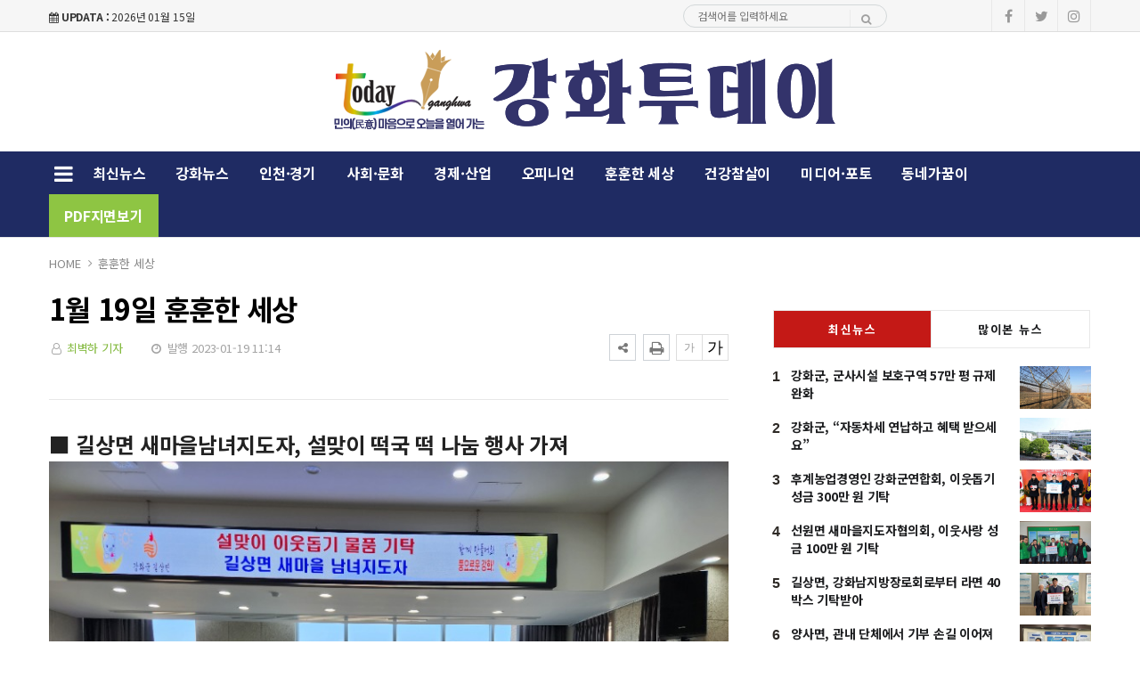

--- FILE ---
content_type: text/html; charset=UTF-8
request_url: https://ghtoday.co.kr/news/view.php?bIdx=3846
body_size: 12961
content:
<!doctype html>
<!--[if IE 7 ]>
<html lang="ko" class="ie7"> <![endif]-->
<!--[if IE 8 ]>
<html lang="ko" class="ie8"> <![endif]-->
<!--[if IE 9 ]>
<html lang="ko" class="ie9"> <![endif]-->
<!--[if (gt IE 9)|!(IE)]><!-->
<html lang="ko">
<head>
	<meta http-equiv="Content-Type" content="text/html;  charset=utf-8">
    <meta http-equiv="X-UA-Compatible" content="IE=edge,chrome=1">
    <meta name="viewport" content="width=device-width, initial-scale=1">
	<meta name="google-site-verification" content="2ZvTSKJtqBrtcQHtee0dY_11aOWYnbxCR5jA02ebIq0"/>
	<meta name="naver-site-verification" content="6d67bca547b70f2048bb4a7dc976bbe2ba345a8d">
	<meta charset="euc-kr">
	<!-- 메타태그정보 //-->
	<title>1월 19일 훈훈한 세상 - 강화투데이</title>
	<meta name="title" content="1월 19일 훈훈한 세상 - 강화투데이"/>
	<meta name="description" content="■ 길상면 새마을남녀지도자, 설맞이 떡국 떡 나눔 행사 가져강화군 길상면 새마을남녀지도자(회장 유도선, 오경숙)는 설 명절을 앞둔 지난 18일, 관내 취약계층 120가구를 가가호호 방문하며 떡국 떡을 전달했다. 남녀지도자회는 매 명절마다 이와 같은 나눔 실천은 물론 해안쓰레기 청소와 손"/>
	<meta name="classification" content="훈훈한 세상뉴스"/>
	<meta name="copyright" content="강화투데이"/>
	<meta name="keywords" content="1월, 19일, 훈훈한, 세상, 훈훈한, 세상뉴스">
	<meta name="author" content="강화투데이">
	<meta property="og:site_name" content="1월 19일 훈훈한 세상 - 강화투데이"/>
	<meta property="og:image" content="http://ghtoday.co.kr//thumb_image/ghtoday/3_/600_315_20230119_MC44NjE0MzIwMCAxNjc0MDk0NTkw.jpeg" />
	<meta property="og:type" content="article" />
	<meta property="og:url" content="http://ghtoday.co.kr/news/view.php?bIdx=3846" />
	<meta property="og:title" content="1월 19일 훈훈한 세상 - 강화투데이" />
	<meta property="og:description" content="■ 길상면 새마을남녀지도자, 설맞이 떡국 떡 나눔 행사 가져강화군 길상면 새마을남녀지도자(회장 유도선, 오경숙)는 설 명절을 앞둔 지난 18일, 관내 취약계층 120가구를 가가호호 방문하며 떡국 떡을 전달했다. 남녀지도자회는 매 명절마다 이와 같은 나눔 실천은 물론 해안쓰레기 청소와 손" />
	<meta name="twitter:card" content="summary"/>
	<meta name="twitter:title" content="1월 19일 훈훈한 세상 - 강화투데이"/>
	<meta name="twitter:description" content="■ 길상면 새마을남녀지도자, 설맞이 떡국 떡 나눔 행사 가져강화군 길상면 새마을남녀지도자(회장 유도선, 오경숙)는 설 명절을 앞둔 지난 18일, 관내 취약계층 120가구를 가가호호 방문하며 떡국 떡을 전달했다. 남녀지도자회는 매 명절마다 이와 같은 나눔 실천은 물론 해안쓰레기 청소와 손"/>
	<meta name="twitter:image" content="http://ghtoday.co.kr//thumb_image/ghtoday/3_/600_315_20230119_MC44NjE0MzIwMCAxNjc0MDk0NTkw.jpeg"/>
	<meta name="twitter:site" content="http://ghtoday.co.kr/news/view.php?bIdx=3846"/>
	<meta property="article:section" content="훈훈한 세상뉴스">
	<meta property="article:published_time" content="2023-01-19 11:14:06">
	
	<link rel="canonical" href="https://ghtoday.co.kr/news/view.php?bIdx=3846">
	<link rel="alternate" type="application/rss+xml" title="RSS 2.0" href="/sitemap_rss.php">

    <!-- Bootstrap Core CSS -->
    <link rel="stylesheet" href="/news/css/bootstrap.min.css">

    <!-- Custom Fonts -->
    <link href="https://fonts.googleapis.com/css?family=Roboto:100,300,300i,400,400i,500,700,700i,900" rel="stylesheet">

    <!-- Icon CSS -->
    <link rel="stylesheet" href="https://maxcdn.bootstrapcdn.com/font-awesome/4.7.0/css/font-awesome.min.css">

    <!-- Theme CSS -->
    <link href="/news/css/ts.css" rel="stylesheet" type="text/css" />
    <link href="/news/js/slick/slick.css" rel="stylesheet" type="text/css" />
    <link href="/news/js/lity/lity.min.css" rel="stylesheet" type="text/css" />
    <link href="/news/css/style.css" rel="stylesheet" type="text/css" />

	<!--link href="/news/css/custom.css" rel="stylesheet" type="text/css" /-->
	
    <!-- HTML5 Shim and Respond.js IE8 support of HTML5 elements and media queries -->
    <!-- WARNING: Respond.js doesn't work if you view the page via file:// -->
    <!--[if lt IE 9]>
        <script src="https://oss.maxcdn.com/libs/html5shiv/3.7.0/html5shiv.js"></script>
        <script src="https://oss.maxcdn.com/libs/respond.js/1.4.2/respond.min.js"></script>
    <![endif]-->
	
	<!-- jQuery -->
	<script src="/news/js/jquery.min.js"></script>

	<!-- jQuery  cookie-->
	<script src="/include/lib/jquery.cookie.js"></script>


	<!-- Favicon -->
<link rel="icon" type="image/png" href="/main_site/ghtoday/favicon.ico" sizes="16x16">


<link href="/main_site/ghtoday/css/custom.css?t=1768432285" rel="stylesheet" type="text/css" />


<!-- 구글 애널리틱스 -->


<!-- // 기사본문 부분 복사하기 저작권 표시 -->
<script type="text/javascript">
	$(document).ready(function(e) {	
		$('#news-article').on('copy', function(e){			
			var sel = window.getSelection();
			var copyFooter = "<br/><br/>출처 : 강화투데이 - http://ghtoday.co.kr<br/>";
			var copyHolder = $('<div>', {html: sel+copyFooter, id:'copy_text', style: {position: 'absolute', left: '-99999px'}});
			$('body').append(copyHolder);
			var str = $('#copy_text').html();
			$('#copy_text').html(str.replace(/(\r\n|\n|\r)/gm, "<br />"));
			sel.selectAllChildren( copyHolder[0] );
			window.setTimeout(function() {
				copyHolder.remove();
			},0);
		});
	});
</script>

</head>
<body><!-- wide black left -->
<div class="wrapper">
	<!-- SIDE MENU -->
	<aside id="sidebar-wrapper" class="hidden-xs border-r-1">
		<div class="scrollbar scrollbar-info">
			<div class="force-overflow">
		
				<ul class="nav navbar-nav p-t-0 p-b-30">
					<li class="sidebar-tit t-a-c p-tb-20">전체보기
						<span class="offset-trigger hidden-xs active">
						<i class="fa fa-remove"></i>
					</span>
					</li>
					
												<li><a href="/news/list.php">최신뉴스 </a></li>
													<li><a href="/news/list.php?cIdx=70">강화뉴스 </a></li>
													<li><a href="/news/list.php?cIdx=63">인천·경기 </a></li>
													<li><a href="/news/list.php?cIdx=60">사회·문화 </a></li>
													<li><a href="/news/list.php?cIdx=57">경제·산업 </a></li>
													<li><a href="/news/list.php?cIdx=62">오피니언 </a></li>
													<li><a href="/news/list.php?cIdx=58">훈훈한 세상 </a></li>
													<li><a href="/news/list.php?cIdx=59">건강참살이 </a></li>
													<li><a href="/news/list.php?cIdx=61">미디어·포토 </a></li>
													<li><a href="/news/list.php?cIdx=65">동네가꿈이 </a></li>
											<li><a href="https://www.ghtoday.co.kr/info/pdfnews.php">PDF지면보기</a></li>
				</ul>
			</div>
		</div>
	</aside>
	<!-- // SIDE MENU -->
<script>
$(document).ready(function(){
	$(".dropdown > a").click(function(){
		location.href=$(this).attr("href");
	});
});
</script>
	<!-- HEADER / MENU -->
	<header class="header1 background-red header-menu-style5">
		<div class="topbar topbar-white topbar-white-w-search">
			<div class="container">
				<div class="row">
					<div class="col-md-7">
						<span id="date_time" class="margin-right-10"><i class="fa fa-calendar"></i> <strong>UPDATA :</strong> 2026년 01월 15일</span>
						<!--전국 <span id="weather" style="background-size:34px;background-position-x:-6px"><span id="w_temp"></span>&deg;</span>-->
					</div>
					<div class="col-md-5">
						<div class="flo-l w-50p search pc-mode logo-search">
							<form name='searchFrm' method="get" class="search-form" action='/news/list.php'>
								<input type="text" name="searchText" placeholder="검색어를 입력하세요">
								<button type="submit"><span class="fa fa-search"></span></button>
							</form>
						</div>

						<div class="pull-right account-options">
							<div class="header-social pull-right">
								<a href="#"><i class="fa fa-facebook"></i></a>
								<a href="#"><i class="fa fa-twitter"></i></a>
								<a href="#"><i class="fa fa-instagram"></i></a>
								<!--a href="#"><i class="fa fa-rss"></i></a-->
							</div>
							<!--a href="#" class="login">로그인</a-->
						</div>
					</div>
				</div>
			</div>
		</div>
		<div class="clearfix"></div>
		<div class="navbar-header padding-vertical-10 p-tb-20">
			<div class="container">
				<button type="button" class="tablit-mode offset-trigger hidden-xs all-but">
					<i class="fa fa-bars fa-fw"></i>
				</button>
				<div class="mob-mode2">
					<div class="search-trigger search-trigger1 mobile-mode">
						<i class="fa fa-search"></i>
						<div class="search-wrap1">
							<form name='searchFrm' method="get" action='/news/list.php'>
								<input type="text" name="searchText" placeholder="검색어를 입력하세요">
								<button type="submit"><span class="fa fa-search"></span></button>
							</form>
						</div>
					</div>
				</div>

				<div class="col-md-3 p-0 t-a-l">
					<!-- ads 로고 긴배너 -->
					<div id="A02" class="logo-left ads">
						

					</div>
					<!-- ads //로고 긴배너 - A02 -->
				</div>
				
				<div class="col-md-6 mob-logo t-a-c">
					<a href="/" class="navbar-brand"><img src="/main_site/ghtoday/images/logo.png" class="img-responsive" alt=""/></a>
				</div>

				<div class="col-md-3 top-ban p-0 t-a-r">
					<!-- ads 로고 긴배너 - A03 -->
					<div id="A03" class="ads">
						

					</div>
					<!-- ads //로고 긴배너 - A03 -->
				</div -->
			</div>
		</div>
		<div class="clearfix"></div>
		
		<div class="header-dark header-org po-re">
			<div class="container">
				<nav id="navbar" class="navbar-collapse collapse pull-left">
					<ul class="nav navbar-nav">
						<button type="button" class="offset-trigger hidden-xs all-but pull-left pc-mode">
							<i class="fa fa-bars fa-fw"></i>
						</button>
														<li><a href="/news/list.php">최신뉴스</a></li>
																<li><a href="/news/list.php?cIdx=70">강화뉴스</a></li>
																<li><a href="/news/list.php?cIdx=63">인천·경기</a></li>
																<li><a href="/news/list.php?cIdx=60">사회·문화</a></li>
																<li><a href="/news/list.php?cIdx=57">경제·산업</a></li>
																<li><a href="/news/list.php?cIdx=62">오피니언</a></li>
																<li><a href="/news/list.php?cIdx=58">훈훈한 세상</a></li>
																<li><a href="/news/list.php?cIdx=59">건강참살이</a></li>
																<li><a href="/news/list.php?cIdx=61">미디어·포토</a></li>
																<li><a href="/news/list.php?cIdx=65">동네가꿈이</a></li>
														<!--li class="menu-top-line"><a href=""></a></li-->
						<li><a href="https://www.ghtoday.co.kr/info/pdfnews.php">PDF지면보기</a></li>
					</ul>
					<!--p style="float:left;" class="menu-top-line"></p-->
				</nav>
				<div class="search-trigger search-trigger1 pc-mode po-ab menu-bar-sarch">
					<i class="fa fa-search"></i>
					<div class="search-wrap1">
						<form name='searchFrm' method="get" action='/news/list.php'>
							<input type="text" name="searchText" placeholder="검색어를 입력하세요">
							<button type="submit"><span class="fa fa-search"></span></button>
						</form>
					</div>
				</div>
			</div>
		</div>
	</header>
	<!-- // HEADER / MENU -->
<!--sns -->
<script src="//developers.kakao.com/sdk/js/kakao.min.js"></script>
<script type="text/javascript">
// 사용할 앱의 JavaScript 키를 설정해 주세요.
    Kakao.init('32189da3e2a7bdd6f6d55d3d1e21846c');
 
    // 카카오톡 공유하기
    function sendKakaoTalk()
    {
    Kakao.Link.sendDefault({
        objectType: 'feed',
        content: {
          title: '1월 19일 훈훈한 세상 - 강화투데이',
          description: '■ 길상면 새마을남녀지도자, 설맞이 떡국 떡 나눔 행사 가져강화군 길상면 새마을남녀지도자(회장 유도선, 오경숙)는 설 명절을 앞둔 지난 18일, 관내 취약계층 120가구를 가가호호 방문하며 떡국 떡을 전달했다. 남녀지도자회는 매 명절마다 이와 같은 나눔 실천은 물론 해안쓰레기 청소와 손',
          imageUrl: 'http://ghtoday.co.kr/thumb_image/ghtoday/3_/600_315_20230119_MC44NjE0MzIwMCAxNjc0MDk0NTkw.jpeg',
          link: {
            mobileWebUrl: 'http://ghtoday.co.kr/news/view.php?bIdx=3846',
            webUrl: 'http://ghtoday.co.kr/news/view.php?bIdx=3846'
          }
        },
        buttons: [
          {
            title: '웹으로 보기',
            link: {
              mobileWebUrl: 'http://ghtoday.co.kr/news/view.php?bIdx=3846',
              webUrl: 'http://ghtoday.co.kr/news/view.php?bIdx=3846'
            }
          }
        ]
      });
    }
 
    // 카카오스토리 공유하기
      function shareStory() {
        Kakao.Story.share({
          url: 'http://ghtoday.co.kr/news/view.php?bIdx=3846',
          text: '1월 19일 훈훈한 세상 - 강화투데이'
        });
      }

    // send to SNS
    function toSNS(sns, strTitle, strURL) {
        var snsArray = new Array();
        var strMsg = strTitle + " " + strURL;
	var image = "http://ghtoday.co.kr/thumb_image/ghtoday/3_/600_315_20230119_MC44NjE0MzIwMCAxNjc0MDk0NTkw.jpeg";
		snsArray['twitter'] = "http://twitter.com/home?status=" + encodeURIComponent(strTitle) + ' ' + encodeURIComponent(strURL);
		snsArray['facebook'] = "http://www.facebook.com/share.php?u=" + encodeURIComponent(strURL);
		snsArray['pinterest'] = "http://www.pinterest.com/pin/create/button/?url=" + encodeURIComponent(strURL) + "&media=" + image + "&description=" + encodeURIComponent(strTitle);
		snsArray['band'] = "http://band.us/plugin/share?body=" + encodeURIComponent(strTitle) + "  " + encodeURIComponent(strURL) + "&route=" + encodeURIComponent(strURL);
		snsArray['blog'] = "http://blog.naver.com/openapi/share?url=" + encodeURIComponent(strURL) + "&title=" + encodeURIComponent(strTitle);
		snsArray['line'] = "http://line.me/R/msg/text/?" + encodeURIComponent(strTitle) + " " + encodeURIComponent(strURL);
		snsArray['pholar'] = "http://www.pholar.co/spi/rephol?url=" + encodeURIComponent(strURL) + "&title=" + encodeURIComponent(strTitle);
		snsArray['google'] = "https://plus.google.com/share?url=" + encodeURIComponent(strURL) + "&t=" + encodeURIComponent(strTitle);
		window.open(snsArray[sns]);
    }
 
    function copy_clip(url) {
        var IE = (document.all) ? true : false;
        if (IE) {
            window.clipboardData.setData("Text", url);
            alert("이 글의 단축url이 클립보드에 복사되었습니다.");
        } else {
            temp = prompt("이 글의 단축url입니다. Ctrl+C를 눌러 클립보드로 복사하세요", url);
        }
    }
</script>
<!--//sns end -->
<!-- 폰트크기조절 -->
<script>
$(document).ready(function() {
	var fontSize = 17;
	$(".btn_plus").click(function() {
		fontSize++;
		$(".news-article-Body p").css("font-size", fontSize + "px");
		return false;
	});
	$(".btn_minus").click(function() {
		fontSize--;
		$(".news-article-Body p").css("font-size", fontSize + "px");
		return false;
	});
});
</script>
<!-- //폰트크기조절 -->
<!-- 페이스북 댓글 -->
<div id="fb-root"></div>
<script async defer crossorigin="anonymous" src="https://connect.facebook.net/ko_KR/sdk.js#xfbml=1&version=v5.0"></script>
<!-- //페이스북 댓글 -->
<style>
.iframe_new {
    position: relative;
    width: 100%;
    height: 0;
    padding-bottom: 56.25%;
}

.iframe_new iframe {
    position: absolute;
    top: 0;
    left: 0;
    width: 100%;
    height: 100%;
}
</style>
<script>
$(document).ready(function(){
	$('.news-article-Body iframe').wrap('<div class="iframe_new" />');

});
</script>



	<!-- PAGE HEADER -->
	<div class="page_header">
		<div class="container">
			<div class="row">
				<div class="col-md-12">
					<ul class="bcrumbs">
						<li><a href="#">HOME</a></li>
						<li><a href='list.php?cIdx=58'>훈훈한 세상</a></li>																	</ul>
				</div>
			</div>
		</div>
	</div>
	<!-- // PAGE HEADER -->

	<div class="container single-post padding-bottom-30">
		<!-- side banner right -->
		<div class="side-banner-r">
			<div id="banner-right">
				<div id="B02" class="ads m-b-30 banner_contents">
					

				</div>
			</div>
		</div>

		<!-- side banner left -->
		<div class="side-banner-l">
			<div id="banner-left">
				<div id="B01" class="ads m-b-30 banner_contents">
					

				</div>
			</div>
		</div>
		<!-- //side banner -->
		
		<div class="row">

			<div class="clearfix"></div>
			<div class="col-md-8 col-sm-7 padding-bottom-30">
				<article class="post-wrapper">
					<div class="post-title">
						<h2>1월 19일 훈훈한 세상</h2>
						<div class="post-user">
							<ul class="meta">
								<li class="author"><i class="fa fa-user-o pl-1 pr-1"></i>  <a href="list.php?searchWriter=최벽하 기자">최벽하 기자</a><!-- 기자--></li>
								<li class="date"><i class="fa fa-clock-o pl-1 pr-1"></i> 발행 2023-01-19 11:14</li>
								<!--li class="view-count"><i class="fa fa-eye pl-1 pr-1"></i> 797</li-->
							</ul>

						</div>
						<div class="util-list">
							
							<div class="util_view">
								<!-- util -->
								<div class="sns-util">
									<div class="btn_util share_btn hc_news_pc_cSub_shareButtons">
										<button aria-expanded="false" class="btn_set btn_share #util #btn_share" type="button">
											<i class="fa fa-share-alt"></i>
										</button>
										<div class="wrap_sharelayer">
											<div class="layer_util layer_share">
												<ul class="list_sns">
													<li class="facebook"><a href="javascript:toSNS('facebook','1월 19일 훈훈한 세상 - 강화투데이','http://ghtoday.co.kr/news/view.php?bIdx=3846')" title="페이스북으로 가져가기"><i>Facebook</i></a></li>
													<li class="twitter"><a href="javascript:toSNS('twitter','1월 19일 훈훈한 세상 - 강화투데이','http://ghtoday.co.kr/news/view.php?bIdx=3846')" title="트위터로 가져가기"><i>Twitter</i></a></li>
													<li class="band"><a href="javascript:toSNS('band','1월 19일 훈훈한 세상 - 강화투데이','http://ghtoday.co.kr/news/view.php?bIdx=3846')" title="밴드로 가져가기"><i>band</i></a></li>
													<li class="blog"><a href="javascript:toSNS('blog','1월 19일 훈훈한 세상 - 강화투데이','http://ghtoday.co.kr/news/view.php?bIdx=3846')" title="네이버블로그로 가져가기"><i>네이버블로그</i></a></li>
													<li class="kakaostory"><a href="javascript:shareStory();" title="카카오스토리로 가져가기"><i>카카오스토리</i></a></li>
													<li class="talk"><a id="kakao-link-btn" href="javascript:sendKakaoTalk()" title="카카오톡으로 가져가기"><i>카카오톡</i></a></li>
												</ul>
											</div>
										</div>
									</div>
									<button class="btn_print print" title="인쇄" onclick="window.print();return false" type="button">
										<i class="fa fa-print"></i>
									</button>
								</div>
	
								<div class="font-tool">
									<a class="btn_minus" title="글자크기 작게" href="#"><i>글자작게</i></a> <a class="btn_plus" title="글자크기 크게" href="#"><i>글자크게</i></a>
								</div>
							</div>
						</div>
						<div class="clear"></div>
					</div>
					
					<div id="news-article">
						<div class="news-article-Body">
							<!-- 이미지 갤러리 영역 -->
														<!-- //이미지 갤러리 영역 -->

							<p><b><span style="font-size: 24px;">■ 길상면 새마을남녀지도자, 설맞이 떡국 떡 나눔 행사 가져</span></b><br><img src="/boardImage/ghtoday/20230119/MC42NzU4MzkwMCAxNjc0MDk0NzY0.jpeg" style="max-width: 100%;" img-no="8735" class="center-block">강화군 길상면 새마을남녀지도자(회장 유도선, 오경숙)는 설 명절을 앞둔 지난 18일, 관내 취약계층 120가구를 가가호호 방문하며 떡국 떡을 전달했다. <br><br>남녀지도자회는 매 명절마다 이와 같은 나눔 실천은 물론 해안쓰레기 청소와 손수 담근 김장김치를 기탁하는 등 다양한 봉사활동을 펼치고 있다.<br><br><p><span style="color: rgb(0, 0, 0); font-weight: 400;">김재구 길상면장은 “설 명절을 맞아 어려운 이웃들에게 나눔을 실천해 주신 새마을남녀지도자에 감사드리며, 앞으로도 행복한 길상면이 되도록 노력하겠다”고 전했다.</span></p><p><span style="color: rgb(0, 0, 0); font-weight: 400;"><br></span></p><p><span style="color: rgb(0, 0, 0); font-weight: 400;"><br></span></p><p><b><span style="font-size: 24px;">■ 불은면 지역사회보장협의체, 「온기나눔 사업」 사랑의 불씨 나눔</span></b></p><p><img src="/boardImage/ghtoday/20230119/MC44MzM4MDAwMCAxNjc0MDk0NTkw.jpeg" style="max-width: 100%;" img-no="8728" class="center-block">- 취약계층 20가구에 난방유 또는 전기장판 전달 -<br><br>강화군 불은면지역사회보장협의체(위원장 전진운)는 지난 18일 주민주도 마을복지사업으로 기획한　‘온기나눔 사업’을 진행했다.<br><br>이에 취약계층 1가구당 1드럼의 난방용 등유 또는 전기장판을 전달하며 마음의 온정을 나눴다. <br><br>전기장판을 지원받은 한 어르신은 “기존에 사용하던 것이 낡아 화재 위험이 있었는데 이제 걱정 없이 겨울을 보낼 수 있겠다”며 고마워했다.<br><br>전진운 민간위원장은 “비싼 기름 값으로 난방을 하지 못하는 가정에 도움이 되고자 본 사업을 기획하게 되었다”며  “어려운 이웃들이 따뜻한 겨울을 보내는데 도움이 되셨으면 좋겠다”는 소감을 밝혔다. <span style="color: rgb(0, 0, 0); font-weight: 400;"><br></span></p><p><span style="color: rgb(0, 0, 0); font-weight: 400;"><br></span></p><p><span style="color: rgb(0, 0, 0); font-weight: 400;"><br></span></p><p><b><span style="font-size: 24px;">■ 불은면지역사회보장협의체, 정담은 손만두 나눔</span></b></p><p><img src="/boardImage/ghtoday/20230119/MC44NjE0MzIwMCAxNjc0MDk0NTkw.jpeg" style="max-width: 100%;" img-no="8731" class="center-block">- 취약계층 120가구에 손수 빚은 손만두 전달 -<br><br>강화군 불은면 지역사회보장협의체(공동위원장 전진운, 염명희)는 지난 17일 만두 2,400개를 만들어 명절음식 장만이 어려운 120가구에 전달했다. <br><br>회원들이 행사 전날부터 직접 만두소를 준비해 의미를 더했으며, 마을별로 협의체 위원들이 직접 대상자를 선정해 리 별 10가구에 각각 배부하였다.<br>  <br>전진운 민간위원장은 “나눔을 통해 주변의 소외된 이웃들이 따뜻한 설 명절을 보냈으면 한다”며 “앞으로도 이웃과 함께하는 봉사활동을 추진해 따뜻한 지역사회를 만드는데 앞장서겠다”고 말했다.<span style="color: rgb(0, 0, 0); font-weight: 400;"><br></span></p><p><span style="color: rgb(0, 0, 0); font-weight: 400;"><br></span></p><p><span style="color: rgb(0, 0, 0); font-weight: 400;"><br></span></p><p><span style="color: rgb(0, 0, 0); font-weight: 400;"><br></span><b><span style="font-size: 24px;">■ 삼산면 지역사회보장협의체, 설맞이 사랑의 위문품 전달 행사</span> </b><br><img src="/boardImage/ghtoday/20230119/MC44NjQ2ODMwMCAxNjc0MDk0NTkw.jpeg" style="max-width: 100%;" img-no="8732" class="center-block">강화군 삼산면 지역사회보장협의체(위원장 유윤무)는 지난 17일 저소득층 독거노인과 돌봄이 필요한 취약계층 60여 가구를 위해 설맞이 위문품 전달 행사를 추진했다.<br><br>이번 위문품은 협의체에서 준비한 과일(사과)로 구성했으며, 위원들이 직접 대상 가구를 방문해 전달했다.<br><br>유윤무 위원장은 “외롭게 설날을 맞을 홀몸어르신과 취약계층에 온정을 베풀 수 있어 기쁘다”며 “앞으로도 이웃을 살피는 삼산면 지역사회보장협의체가 되도록 노력하겠다”고 전했다.</p><p><br></p><p><br></p><p><b><span style="font-size: 24px;">■ 선원면 이장단, 이웃사랑 성금 기탁</span></b><br><img src="/boardImage/ghtoday/20230119/MC44MzYyOTEwMCAxNjc0MDk0NTkw.jpeg" style="max-width: 100%;" img-no="8729" class="center-block">강화군 선원면 이장단(단장 이형태)이 지난 18일 면사무소를 방문해 지역의 어려운 이웃을 위해 써달라며 성금 150만 원을 기탁했다.<br><br>이형태 단장은 “작은 금액이지만 지역사회의 어려운 이웃들에게 도움이 되었으면 좋겠다”고 전했다.<br><br>이에 서광석 선원면장은 “지역 복지에 관심을 가지고 이웃사랑을 실천해 주심에 감사드린다”며 “어려운 시기에 큰 힘이 될 것”이라고 말했다.<br><br>이 날 기탁된 성금은 사회복지공동모금회를 통해 복지사각지대에 놓인 취약계층들을 위해 사용될 예정이다.<br></p><p><br></p><p><br></p><p><b><span style="font-size: 24px;">■ 송해면 새마을남녀지도자회, 이웃돕기 성금 기탁</span><br></b><img src="/boardImage/ghtoday/20230119/MC43Mjg0NTAwMCAxNjc0MDk0NTkw.jpeg" style="max-width: 100%;" img-no="8727" class="center-block">강화군 송해면 새마을남녀지도자회는 설을 앞두고 어려운 이웃을 위해 사용해달라며 성금 100만 원을 면사무소에 기탁했다.<br><br>성금을 전달한 새마을지도자협의회 박순진 회장과 새마을부녀회 최효순 면부녀회장은 “작은 정성이지만 이웃을 위한 나눔에 앞장서고자 한다”며 “어려운 분들을 위해 잘 쓰이길 바란다”고 전했다.<br><br>이에 유정진 송해면장은 “따뜻한 마음에 훈훈함을 느끼며, 앞으로도 어려운 이웃을 돕기 위한 일에 최선을 다하겠다”고 말했다.<br><br>기탁금은 인천 사회복지공동모금회를 통해 저소득 가정을 위한 송해면 지역복지사업에 사용될 계획이다.</p><p><br></p><p><br></p><p><b><span style="font-size: 24px;">■ 양도면 농업회사법인 '약석원', 결식아동에 즉석 현미밥 420개 기탁</span></b><br><img src="/boardImage/ghtoday/20230119/MC4xNzkwMTgwMCAxNjc0MDk0NTkx.jpeg" style="max-width: 100%;" img-no="8734" class="center-block">강화군 양도면에 위치한 농업회사법인 '약석원'(대표 오민석)이 지난 18일 즉석현미밥 420개를 면사무소에 기탁했다.<br><br>오민석 대표는 “아이들이 끼니를 거르는 일 없이 건강하고 따뜻한 겨울을 보냈으면 한다”며 “앞으로도 정기적으로 나눔 활동을 통해 이웃사랑을 실천하겠다”고 말했다.<br><br>이 날 기탁 받은 물품은 관내 결식아동과 한부모 가정 등 생활이 어려운 취약계층에 지원될 예정이다.<br></p><p><br></p><p><br></p><p><br><b><span style="font-size: 24px;">■ 하점면 지역사회보장협의체, 취약계층 150가구에 설맞이 계란·떡국떡 나눔</span></b><br><img src="/boardImage/ghtoday/20230119/MC44MzkxODgwMCAxNjc0MDk0NTkw.jpeg" style="max-width: 100%;" img-no="8730" class="center-block">강화군 하점면 지역사회보장협의체(위원장 심양섭)는 지난 17일 관내 취약계층 150가구에 계란 및 떡국 떡 나눔 행사를 가졌다.</p><p> <br>물품은 설 명절을 맞아 협의체 위원들이 기부한 기금으로 마련했다. <span style="font-weight: 400;">심양섭 위원장은 “설을 앞두고 더욱 소외감을 느낄 수 있는 취약계층에  도움이 되면 좋겠다”고 전했다.</span></p><p> <br>이에 김용선 하점면장은 “지역사회보장협의체의 나눔으로 온기가 더해지는 것 같다”며 “모두가 행복한 하점면을 위해 노력하겠다”고 말했다.<br></p></p>						</div>
						
						<div class="post-copyright-box clear">
							<p>&lt;저작권자 ⓒ 강화투데이, 무단 전재 및 재배포 금지&gt;</p>
						</div>
						<div class="press-name">
							<p><i class="fa fa-user-circle pl-1 pr-1"></i> 최벽하 기자 <!-- 기자--> <a href="list.php?searchWriter=최벽하 기자"><span> 다른기사보기</span></a></p>
						</div>
					</div>	
				</article>	

				<hr class="l4">

				<div class="row  print-no">
					<div class="col-md-6 m-b-10">
												<div class="blog-prev">
							<a href="/news/view.php?bIdx=3866">
							<i class="fa fa-angle-left"></i>
							<span class="text-uppercase">이전기사</span>
							<p>1월 25일 훈훈한 세상</p>
							</a>
						</div>
											</div>

					<div class="col-md-6 m-b-10">
												<div class="blog-next text-right">
							<a href="/news/view.php?bIdx=3840">
							<i class="fa fa-angle-right"></i>
							<span class="text-uppercase">다음기사</span>
							<p>강화읍 기관단체 ‘사랑의 물품 나눔’실시</p>
							</a>
						</div>
											</div>
				</div>

				<div class="clearfix margin-bottom-60"></div>

				<!-- 관련기사 -->
				<h3 class="heading-1 print-no"><span>관련기사</span></h3>
				<div class="relation">
					
				</div>
				<!-- //관련기사 -->

				<h3 class="heading-1 print-no"><span>헤드라인</span></h3>
				<div class="row-15 print-no margin-bottom-10 no-col mo-dsp-n skin-m-15">
										<div class="col-md-4 col-sm-4 col-xs-4">
						<div class="layout_2--item">
							<a href="/news/view.php?bIdx=8432">
							<div class="thumb">
								<img src="/thumb_image/ghtoday/3_8432/700_440_20260114_MC44NjU5NTYwMCAxNzY4MzYwMDQw.jpeg" class="img-responsive" alt="">
							</div>
							<span class="h-category">강화뉴스</span>
							<h4 class="t-dc m-t-7 line-clamp line-clamp-2">강화군, 군사시설 보호구역 57만 평 규제 완화</h4>
							</a>
						</div>
					</div>
										<div class="col-md-4 col-sm-4 col-xs-4">
						<div class="layout_2--item">
							<a href="/news/view.php?bIdx=8426">
							<div class="thumb">
								<img src="/thumb_image/ghtoday/3_8426/700_440_20260114_MC43Nzc0NDQwMCAxNzY4MzU5NTY5.jpeg" class="img-responsive" alt="">
							</div>
							<span class="h-category">강화뉴스</span>
							<h4 class="t-dc m-t-7 line-clamp line-clamp-2">강화군, 13개 읍․면 순회‘주민과의 대화’ 열기 후끈</h4>
							</a>
						</div>
					</div>
										<div class="col-md-4 col-sm-4 col-xs-4">
						<div class="layout_2--item">
							<a href="/news/view.php?bIdx=8423">
							<div class="thumb">
								<img src="/thumb_image/ghtoday/3_8423/700_440_20260113_MC42NTMxMjQwMCAxNzY4Mjc4MDc5.jpeg" class="img-responsive" alt="">
							</div>
							<span class="h-category">강화뉴스</span>
							<h4 class="t-dc m-t-7 line-clamp line-clamp-2">강화군, 올해 농업기술보급 총 28개 사업에 64억 7천만 원 투입</h4>
							</a>
						</div>
					</div>
									</div>

				<div class="print-no margin-bottom-30 pc-dsp-n">
										<div class="layout_3--item row">
						<a href="/news/view.php?bIdx=8432">
						<div class="col-md-5 col-sm-5 list-fl-l padding-right-10">
							<div class="thumb">
																<img src="/thumb_image/ghtoday/3_8432/700_440_20260114_MC44NjU5NTYwMCAxNzY4MzYwMDQw.jpeg" class="img-responsive" alt="">
							</div>
						</div>
						<div class="col-md-7 col-sm-7 list-fl-r">
							<span class="h-category m-t-0 m-b-10">강화뉴스</span>
							<h4 class="t-dc title-s-18 line-clamp line-clamp-2">강화군, 군사시설 보호구역 57만 평 규제 완화</h4>
						</div>
						</a>
					</div>
										<div class="layout_3--item row">
						<a href="/news/view.php?bIdx=8426">
						<div class="col-md-5 col-sm-5 list-fl-l padding-right-10">
							<div class="thumb">
																<img src="/thumb_image/ghtoday/3_8426/700_440_20260114_MC43Nzc0NDQwMCAxNzY4MzU5NTY5.jpeg" class="img-responsive" alt="">
							</div>
						</div>
						<div class="col-md-7 col-sm-7 list-fl-r">
							<span class="h-category m-t-0 m-b-10">강화뉴스</span>
							<h4 class="t-dc title-s-18 line-clamp line-clamp-2">강화군, 13개 읍․면 순회‘주민과의 대화’ 열기 후끈</h4>
						</div>
						</a>
					</div>
										<div class="layout_3--item row">
						<a href="/news/view.php?bIdx=8423">
						<div class="col-md-5 col-sm-5 list-fl-l padding-right-10">
							<div class="thumb">
																<img src="/thumb_image/ghtoday/3_8423/700_440_20260113_MC42NTMxMjQwMCAxNzY4Mjc4MDc5.jpeg" class="img-responsive" alt="">
							</div>
						</div>
						<div class="col-md-7 col-sm-7 list-fl-r">
							<span class="h-category m-t-0 m-b-10">강화뉴스</span>
							<h4 class="t-dc title-s-18 line-clamp line-clamp-2">강화군, 올해 농업기술보급 총 28개 사업에 64억 7천만 원 투입</h4>
						</div>
						</a>
					</div>
									</div>

				<div class="print-no">
					<div class="row">
						<div class="col-md-12">
							<!-- ads 기사뷰 하 긴배너 - E02 -->
							<div id="E02" class="ads m-0-auto">
								

							</div>
							<!-- ads //기사뷰 하 긴배너 - E02 -->
						</div>

						<div class="col-md-12 m-t-15">
							<div class="col-md-6">
								<!-- ads 기사뷰 하 좌 - E03 -->
								<div id="E03" class="ads m-0-auto">
									

								</div>
								<!-- ads //기사뷰 하 좌 - E03 -->
							</div>
							<div class="col-md-6">
								<!-- ads 기사뷰 하 우 - E04 -->
								<div id="E04" class="ads m-0-auto">
									

								</div>
								<!-- ads //기사뷰 하 우 - E04 -->
							</div>
						</div>

					</div>
				</div>

				<h3 class="comments-hidden heading-1 print-no"><span>Comments</span></h3>

				<div class="comments-list m-b-20 print-no">
					<!-- 페이스북 댓글 -->
					<div class="fb-comments" data-href="http://ghtoday.co.kr/news/view.php?bIdx=3846" data-width="100%" data-numposts="10"></div>
					<!--// 페이스북 댓글 -->
				</div>
			</div>
	
			<!-- SIDEBAR -->
			<aside class="rightSidebar col-md-4 col-sm-5 print-no">

				<div class="theiaStickySidebar">
					<!-- ads 기사뷰 우측 상 - D02 -->
					<div id="D02" class="ads m-0-auto">
						

					</div>
					<!-- ads //기사뷰 우측 상 - D02 -->

					<!-- ads 기사뷰M 우측 상 - M03 -->
					<div id="M03" class="ads-mobile m-0-auto">
						

					</div>
					<!-- ads //기사뷰M 우측 상 - M03 -->


					<div class="side-widget m-b-40 m-t-20">
						<ul class="tabs">
							<li class="tab-link current" data-tab="tab-1">최신뉴스</li>
							<li class="tab-link" data-tab="tab-2">많이본 뉴스</li>
						</ul>
						<div id="tab-1" class="tab-content current p-t-10">
							<ul class="e2 trending-text">
		<li>
		<em>1</em>
		<span class="thumb">
			<img src="/thumb_image/ghtoday/3_8432/500_300_20260114_MC44NjU5NTYwMCAxNzY4MzYwMDQw.jpeg" class="img-responsive" alt="">
		</span>
		<strong class="tit">
			<a href="/news/view.php?bIdx=8432">강화군, 군사시설 보호구역 57만 평 규제 완화</a>
		</strong>
	</li>
		<li>
		<em>2</em>
		<span class="thumb">
			<img src="/thumb_image/ghtoday/3_8431/500_300_20260114_MC45ODA4MTkwMCAxNzY4MzU5OTgz.jpeg" class="img-responsive" alt="">
		</span>
		<strong class="tit">
			<a href="/news/view.php?bIdx=8431">강화군, “자동차세 연납하고 혜택 받으세요”</a>
		</strong>
	</li>
		<li>
		<em>3</em>
		<span class="thumb">
			<img src="/thumb_image/ghtoday/3_8430/500_300_20260114_MC42ODI5ODgwMCAxNzY4MzU5OTUw.jpeg" class="img-responsive" alt="">
		</span>
		<strong class="tit">
			<a href="/news/view.php?bIdx=8430">후계농업경영인 강화군연합회, 이웃돕기 성금 300만 원 기탁</a>
		</strong>
	</li>
		<li>
		<em>4</em>
		<span class="thumb">
			<img src="/thumb_image/ghtoday/3_8429/500_300_20260114_MC4yNDE0NDIwMCAxNzY4MzU5OTE5.jpeg" class="img-responsive" alt="">
		</span>
		<strong class="tit">
			<a href="/news/view.php?bIdx=8429">선원면 새마을지도자협의회, 이웃사랑 성금 100만 원 기탁</a>
		</strong>
	</li>
		<li>
		<em>5</em>
		<span class="thumb">
			<img src="/thumb_image/ghtoday/3_8428/500_300_20260114_MC43MTY5NjMwMCAxNzY4MzU5ODc1.jpeg" class="img-responsive" alt="">
		</span>
		<strong class="tit">
			<a href="/news/view.php?bIdx=8428">길상면, 강화남지방장로회로부터 라면 40박스 기탁받아</a>
		</strong>
	</li>
		<li>
		<em>6</em>
		<span class="thumb">
			<img src="/thumb_image/ghtoday/3_8427/500_300_20260114_MC42MTc0NzMwMCAxNzY4MzU5Njc2.jpeg" class="img-responsive" alt="">
		</span>
		<strong class="tit">
			<a href="/news/view.php?bIdx=8427">양사면, 관내 단체에서 기부 손길 이어져</a>
		</strong>
	</li>
		<li>
		<em>7</em>
		<span class="thumb">
			<img src="/thumb_image/ghtoday/3_8426/500_300_20260114_MC43Nzc0NDQwMCAxNzY4MzU5NTY5.jpeg" class="img-responsive" alt="">
		</span>
		<strong class="tit">
			<a href="/news/view.php?bIdx=8426">강화군, 13개 읍․면 순회‘주민과의 대화’ 열기 후끈</a>
		</strong>
	</li>
	</ul>
						</div>
						<div id="tab-2" class="tab-content p-t-10">
							<ul class="e2 trending-text">
		<li>
		<em>1</em>
		<span class="thumb">
			<img src="/thumb_image/ghtoday/3_6067/500_300_20240722_MC40NDIzNTYwMCAxNzIxNjIxOTUz.jpeg" class="img-responsive" alt="">
		</span>
		<strong class="tit">
			<a href="/news/view.php?bIdx=6067">[칼럼] 오늘 읽은 책이 우리아이의 미래다</a>
		</strong>
	</li>
		<li>
		<em>2</em>
		<span class="thumb">
			<img src="/thumb_image/ghtoday/3_8396/500_300_20251230_MC40MzIyMzIwMCAxNzY3MDc2MzAx.jpeg" class="img-responsive" alt="">
		</span>
		<strong class="tit">
			<a href="/news/view.php?bIdx=8396">강화군 공로자 한자리에.. 연말 표창 수여식 개최</a>
		</strong>
	</li>
		<li>
		<em>3</em>
		<span class="thumb">
			<img src="/thumb_image/ghtoday/3_8395/500_300_20251230_MC42NzQ4MTgwMCAxNzY3MDc1ODA4.jpeg" class="img-responsive" alt="">
		</span>
		<strong class="tit">
			<a href="/news/view.php?bIdx=8395">강화군, 정신건강복지센터 위수탁 업무협약 체결</a>
		</strong>
	</li>
		<li>
		<em>4</em>
		<span class="thumb">
			<img src="/thumb_image/ghtoday/3_8394/500_300_20251230_MC43MDY0NTcwMCAxNzY3MDc1Nzg2.jpeg" class="img-responsive" alt="">
		</span>
		<strong class="tit">
			<a href="/news/view.php?bIdx=8394">강화군 사회적기업협의회, 이웃사랑 물품 50박스 기탁</a>
		</strong>
	</li>
		<li>
		<em>5</em>
		<span class="thumb">
			<img src="/thumb_image/ghtoday/3_8397/500_300_20251231_MC43MTg5OTAwMCAxNzY3MTU0MTk2.jpeg" class="img-responsive" alt="">
		</span>
		<strong class="tit">
			<a href="/news/view.php?bIdx=8397">[2026년 신년사] 도성훈 인천광역시교육감, </a>
		</strong>
	</li>
		<li>
		<em>6</em>
		<span class="thumb">
			<img src="/thumb_image/ghtoday/3_8393/500_300_20251230_MC4zMDcwMzUwMCAxNzY3MDc1NzM3.jpeg" class="img-responsive" alt="">
		</span>
		<strong class="tit">
			<a href="/news/view.php?bIdx=8393">선원면 생활개선회, 연말 맞이 이웃 돕기 성금 기탁</a>
		</strong>
	</li>
		<li>
		<em>7</em>
		<span class="thumb">
			<img src="/thumb_image/ghtoday/3_8400/500_300_20251231_MC45MjgzNTgwMCAxNzY3MTU0NTU2.jpeg" class="img-responsive" alt="">
		</span>
		<strong class="tit">
			<a href="/news/view.php?bIdx=8400">양사면 노인회, 지역사회와 함께하는 나눔 실천</a>
		</strong>
	</li>
	</ul>
						</div>
					</div>

					<!-- 후원배너 -->
					<div class="t-a-c">
						<img src="/main_site/ghtoday/images/ban02.jpg" class="m-b-20" alt="">
					</div>
					<!--// 후원배너 -->
					
					<div class="side-widget margin-bottom-30">
						<h3 class="heading-1"><span class="category-title">훈훈한 세상</span><span> 인기기사</span></h3>
						<ul class="trending-text">
														<li>
								<em>1</em>
								<span class="thumb">
									<img src="/thumb_image/ghtoday/3_5787/700_440_20240606_MC40NTA5MDUwMCAxNzE3NjQ2NDc3.jpeg" class="img-responsive" alt="">
								</span>
								<strong class="tit">
									<a href="/news/view.php?bIdx=5787">강화군 새마을회, 올여름 시원하게 보낼 수 있는 이불 나눠요!</a>
								</strong>
							</li>
														<li>
								<em>2</em>
								<span class="thumb">
									<img src="/thumb_image/ghtoday/3_1175/700_440_20211129_MC4yOTM5OTEwMCAxNjM4MTUwNjM1.jpeg" class="img-responsive" alt="">
								</span>
								<strong class="tit">
									<a href="/news/view.php?bIdx=1175">한국글로벌셰프고등학교와 함께하는  삼산면‘찾아가는 사랑의 밥차’</a>
								</strong>
							</li>
														<li>
								<em>3</em>
								<span class="thumb">
									<img src="/thumb_image/ghtoday/3_7338/700_440_20250411_MC42OTU2OTcwMCAxNzQ0MzMyMTky.jpeg" class="img-responsive" alt="">
								</span>
								<strong class="tit">
									<a href="/news/view.php?bIdx=7338">4월 9일 훈훈한 세상</a>
								</strong>
							</li>
														<li>
								<em>4</em>
								<span class="thumb">
									<img src="/thumb_image/ghtoday/3_1632/700_440_20220128_MC4zMzIyMTcwMCAxNjQzMzUwMzAx.jpeg" class="img-responsive" alt="">
								</span>
								<strong class="tit">
									<a href="/news/view.php?bIdx=1632">강화군노인복지관, 설 명절 음식 전달</a>
								</strong>
							</li>
														<li>
								<em>5</em>
								<span class="thumb">
									<img src="/thumb_image/ghtoday/3_1824/700_440_20220228_MC40NTI5MzMwMCAxNjQ2MDE1NTcy.jpeg" class="img-responsive" alt="">
								</span>
								<strong class="tit">
									<a href="/news/view.php?bIdx=1824">강화새마을금고, 이웃돕기 온정 행렬에 동참</a>
								</strong>
							</li>
													</ul>
					</div>
					<!-- ads 기사뷰 우측 하 - D03 -->
					<div id="D03" class="ads m-0-auto m-b-30">
						

					</div>
					<!-- ads //기사뷰 우측 하 - D03 -->

					<!-- ads 기사뷰M 우측 하 - M06 -->
					<div id="M06" class="ads-mobile m-0-auto m-b-30">
						

					</div>
					<!-- ads //기사뷰M 우측 하 - M06 -->
				</div>
			</aside>
			<!-- // SIDEBAR -->

		</div>
	</div>
	<script>
	$(document).ready(function(){
		$(".center-block").addClass("img-responsive");

		$(".news-article-Body img").each(function(){
			if($(this).hasClass("note-float-left")){
				$(this).parent("figure").css("float","left").css("margin-right","20px");
			}else if($(this).hasClass("note-float-right")){
				$(this).parent("figure").css("float","right").css("margin-left","20px");
			}else{
				$(this).parent("figure").css("margin-right","auto").css("margin-left","auto");
			}
		});
		$(".single-carousel-wrap").show();
	});
	</script>
	<!-- // CONTENT -->
<button onclick="topFunction()" id="myBtn" title="Go to top"><i class="fa fa-fw fa-chevron-up"></i><span class="top">TOP</span></button>
<!-- FOOTER -->
<footer class="bg-white footer">
	<div class="container m-b-20">
		<div class="footer-row1">
			<div class="o-f-h" style="position: relative;">
				<div class="fl-l footer-info p-t-20">
					<a href="/#"><img src="/main_site/ghtoday/images/flogo1.png" class="img-responsive mo-dp-n" alt=""/></a>
					<!--a href="/#" class="footer-logo"></a-->
				</div>
				<div class="footer-info pc-dp-n t-a-c">
					<a href="/#" class="footer-logo t-a-c"><img src="/main_site/ghtoday/images/flogo1.png" class="img-responsive dp-inl" alt=""/></a>
					<p class="btn-com"><a href="/cms/cms.php?b=company">강화투데이 소개</a></p>
				</div>
				<div class="fl-l col-md-10 col-sm-12 mo-p-0 footer-info padding-left-30">
					<ul class="footer-links m-b-0 p-tb-20 mo-dp-n">
						<li><a href="/cms/cms.php?b=company">언론사소개</a></li>
						<li><a href="/info/privacy.php" style="font-weight:600;color: #B21016;">개인정보취급방침</a></li>
						<li><a href="/info/youthpolicy.php">청소년보호정책</a></li>
						<li><a href="/info/nomail.php">이메일수집거부</a></li>
						<li><a href="/info/qa.php">문의하기</a></li>
						<li><a href="/info/report.php">광고·제휴</a></li>
						<li><a href="/info/news_report.php">기사제보</a></li>
					</ul>

					<p class="m-t-0 m-b-0 mo-dp-n">제호 : 강화투데이  ┃  법인명 : 강화투데이(주)  ┃  법인사업자등록번호 : 791-88-02397  ┃  업태 : 정보통신업  ┃  종목 : 신문 발행업<br />
등록번호 : 인천, 아01551(인터넷신문)   인천, 다06132(일반주간신문)  ┃  등록일자 : 2021년 08월 17일  ┃  발행일자 : 2021년 08월 17일<br />
발행인 : 강화투데이(주)  대표 신봉기  ┃  편집인 : 최벽하  ┃  청소년보호책임자 : 최벽하  ┃  주소 : 인천광역시 강화군 강화읍 송악길 4<br />
대표전화 : 032-933-1080  ┃  팩스 : 032-933-1082  ┃  이메일 : <a href="/cdn-cgi/l/email-protection" class="__cf_email__" data-cfemail="26524942475f17161e166648475043540845494b">[email&#160;protected]</a><br />
<br />
강화투데이의 모든 콘텐츠(영상,기사, 사진)는 저작권법의 보호를 받은바, 무단 전재와 복사, 배포 등을 금합니다.<br>
					<!--<i class="fa fa-phone"></i> 대표전화 : 032-933-1080 <i class="fa fa-envelope"></i> today1080@naver.com-->
					</p>
					<p class="m-t-0 m-b-0 copyright">Copyright © 2021 강화투데이. All rights reserved.</p>
				</div>
				<div class="fl-l powered">
					<a href="http://www.lineadd.co.kr/" target="_blank"><img src="/main_site/ghtoday/images/la.png"></a>
				</div>
			</div>
		</div>
	</div>
</footer>
	<!-- // FOOTER -->

</div>
<script data-cfasync="false" src="/cdn-cgi/scripts/5c5dd728/cloudflare-static/email-decode.min.js"></script><script>
	$(document).ready(function() {
		$('.content, .rightSidebar')
			.theiaStickySidebar({
				additionalMarginTop: 30
			});
	});
</script>
<!-- banner scroll 
<script language="JavaScript">
<!--
	$(window).scroll(function() { 
		$('#banner-right').animate({top:$(window).scrollTop()+"px" },{queue: false, duration: 500});
	});
	$(window).scroll(function() { 
		$('#banner-left').animate({top:$(window).scrollTop()+"px" },{queue: false, duration: 500});
	}); 

//-->  
</script>

<!-- Bootstrap Core JavaScript -->
<script src="/news/js/bootstrap.min.js"></script>

<!-- Plugin JavaScript -->
<script src="/news/js/slick/slick.js"></script>
<script src="/news/js/slick/slick.min.js"></script>
<script src="/news/js/jquery.simpleWeather.min.js"></script>
<script src="/news/js/lity/lity.min.js"></script>
<!-- sticky-sidebar -->
<script type="text/javascript" src="/news/js/theia-sticky-sidebar.js"></script>

<!-- Mailchimp Js -->
<script src="/news/js/mc/jquery.ketchup.all.min.js"></script>
<script src="/news/js/mc/main.js"></script>

<!-- jQuery  cookie-->
<script src="/include/lib/jquery.cookie.js"></script>
<script>
if($.cookie('c_date')!="2026-01-15"){
	$.get( "/user_count.php");
	$.cookie('c_date', '2026-01-15', { expires: 1 });
}
</script>
<script defer src="https://static.cloudflareinsights.com/beacon.min.js/vcd15cbe7772f49c399c6a5babf22c1241717689176015" integrity="sha512-ZpsOmlRQV6y907TI0dKBHq9Md29nnaEIPlkf84rnaERnq6zvWvPUqr2ft8M1aS28oN72PdrCzSjY4U6VaAw1EQ==" data-cf-beacon='{"version":"2024.11.0","token":"94d5aeb7858b44e78654f59709d3dfc8","r":1,"server_timing":{"name":{"cfCacheStatus":true,"cfEdge":true,"cfExtPri":true,"cfL4":true,"cfOrigin":true,"cfSpeedBrain":true},"location_startswith":null}}' crossorigin="anonymous"></script>
</body>
</html>


